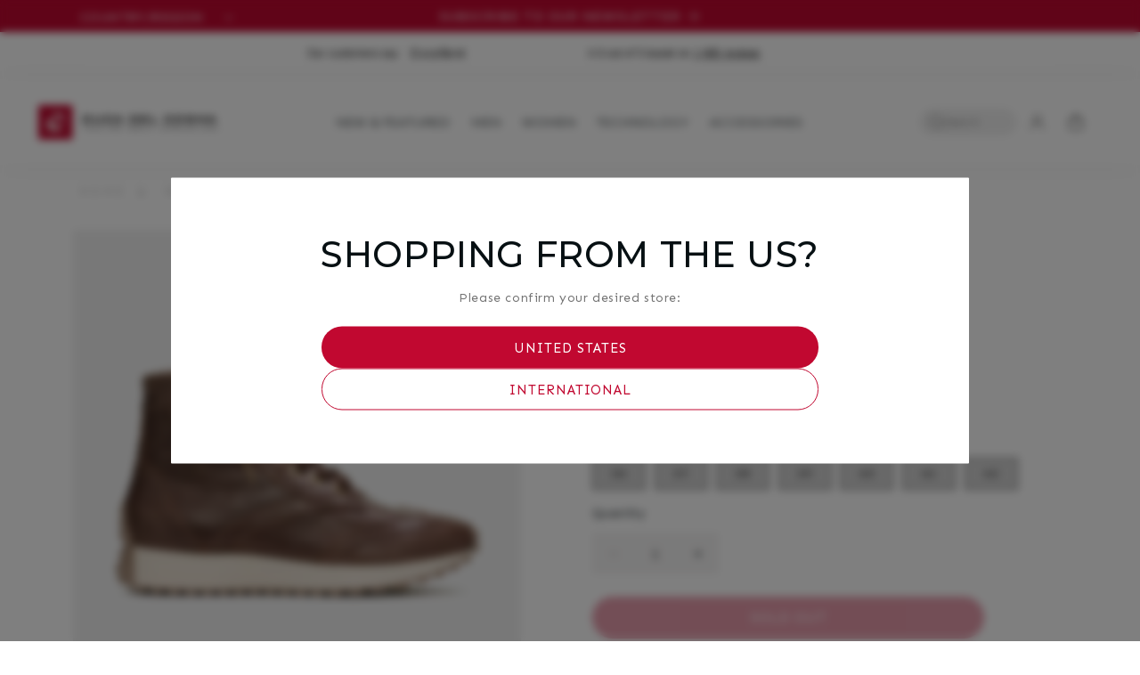

--- FILE ---
content_type: text/html; charset=utf-8
request_url: https://ducadelcosma.com/collections/all?filter.p.m.product.model_id=MOD0000056&view=swatches.json
body_size: -164
content:
{
    "products": [{
                "available": false,
                "title": "Olivia - Brown",
                "id": "8583734919517",
                "img": "//ducadelcosma.com/cdn/shop/files/123505-118_Olivia_Brown_Product_23_01.jpg?v=1694086274&width=150",
                "model": "MOD0000056",
                "url": "/products/olivia-brown?_pos=1&_fid=fe6bcf9a9&_ss=c"
            }]
}



--- FILE ---
content_type: text/css
request_url: https://ducadelcosma.com/cdn/shop/t/175/assets/component-newsletter.css?v=91340390846234736341747166444
body_size: -347
content:
.newsletter{padding-top:var(--section-padding-desktop);padding-bottom:var(--section-padding-desktop)}@media screen and (max-width: 750px){.newsletter{padding-top:var(--section-padding-mobile);padding-bottom:var(--section-padding-mobile)}}.newsletter-form{display:flex;flex-direction:column;justify-content:center;align-items:center;width:100%;position:relative}@media screen and (min-width: 750px){.newsletter-form{align-items:flex-start;margin:0 auto;max-width:36rem}}.newsletter-form__field-wrapper{width:100%}.newsletter-form__field-wrapper .field__input{padding-right:5rem}.newsletter-form__field-wrapper .field{z-index:0}.newsletter-form__message{justify-content:center;margin-bottom:0}.newsletter-form__message--success{margin-top:2rem}@media screen and (min-width: 750px){.newsletter-form__message{justify-content:flex-start}}.newsletter-form__button{width:4.4rem;margin:0;right:var(--inputs-border-width);top:0;height:100%;z-index:2}.newsletter-form__button:focus-visible{box-shadow:0 0 0 .3rem var(--color-background),0 0 0 .4rem rgba(var(--color-foreground));background-color:var(--color-background)}.newsletter-form__button:focus{box-shadow:0 0 0 .3rem var(--color-background),0 0 0 .4rem rgba(var(--color-foreground));background-color:var(--color-background)}.newsletter-form__button:not(:focus-visible):not(.focused){box-shadow:inherit;background-color:inherit}.newsletter-form__button .icon{width:1.5rem}
/*# sourceMappingURL=/cdn/shop/t/175/assets/component-newsletter.css.map?v=91340390846234736341747166444 */


--- FILE ---
content_type: text/javascript
request_url: https://ducadelcosma.com/cdn/shop/t/175/assets/product-swatches.js?v=63324355856967100051747166492
body_size: -293
content:
customElements.get("product-swatches")||customElements.define("product-swatches",class extends HTMLElement{constructor(){super(),this.productModelId=this.getAttribute("data-product-model-id"),this.render()}async fetchProductData(){try{const response=await fetch(`/collections/all?filter.p.m.product.model_id=${this.productModelId}&view=swatches.json`);if(!response.ok)throw new Error("Failed to fetch data");return(await response.json()).products}catch(error){return console.error(error),[]}}async render(){const products=await this.fetchProductData(),optionsWrapper=this.querySelector(".product-swatches__options-wrapper"),currentTitle=this.getAttribute("data-product-title");if(this.productModelId)for(const product of products){const link=document.createElement("a");link.classList.add("product-swatches__option"),link.setAttribute("data-color-option",product.color_id),link.setAttribute("href",product.url),link.innerHTML=`<img src=${product.img} width="80"></img>`,currentTitle===product.title&&link.classList.add("selected"),optionsWrapper.appendChild(link)}}});
//# sourceMappingURL=/cdn/shop/t/175/assets/product-swatches.js.map?v=63324355856967100051747166492


--- FILE ---
content_type: text/javascript; charset=utf-8
request_url: https://ducadelcosma.com/products/olivia-brown.js
body_size: 552
content:
{"id":8583734919517,"title":"Olivia - Brown","handle":"olivia-brown","description":"\u003cp\u003eThe women’s winter golf shoe Olivia Brown is top of the class for innovative golf shoes. This waterproof boot,  providing warmth and breathability whilst you wander the courses during the cooler months. Handcrafted with a soft premium vintage effect Nappa leather upper, combines sophistication with substance and will look as much at home off the course, as on it.\u003c\/p\u003e\u003cp\u003e\u003cstrong\u003eWaterproof:\u003c\/strong\u003e Yes\u003c\/p\u003e\u003cp\u003e\u003cstrong\u003eMaterial: \u003c\/strong\u003ePremium quality Italian Nappa leather\u003c\/p\u003e\u003cp\u003e\u003cstrong\u003eFit: \u003c\/strong\u003eFits true to size\u003c\/p\u003e\u003cp\u003e\u003cstrong\u003eWidth: \u003c\/strong\u003e Narrow\u003c\/p\u003e\u003cp\u003e\u003cstrong\u003eOutsole: \u003c\/strong\u003eSpikeless\u003c\/p\u003e","published_at":"2026-01-20T14:39:44+01:00","created_at":"2023-09-07T09:57:16+02:00","vendor":"Duca del Cosma Global","type":"FOOTWEAR","tags":["2023 winter women","aw23","bundle2","New","Out of stock","waterproof","Women's Winter Golf Shoe","Women's Winter Golf Shoes"],"price":11595,"price_min":11595,"price_max":11595,"available":false,"price_varies":false,"compare_at_price":22900,"compare_at_price_min":22900,"compare_at_price_max":22900,"compare_at_price_varies":false,"variants":[{"id":49615994978653,"title":"36","option1":"36","option2":null,"option3":null,"sku":"8720791785420","requires_shipping":true,"taxable":true,"featured_image":null,"available":false,"name":"Olivia - Brown - 36","public_title":"36","options":["36"],"price":11595,"weight":1,"compare_at_price":22900,"inventory_management":"shopify","barcode":"8720791785420","quantity_rule":{"min":1,"max":null,"increment":1},"quantity_price_breaks":[],"requires_selling_plan":false,"selling_plan_allocations":[]},{"id":49615995011421,"title":"37","option1":"37","option2":null,"option3":null,"sku":"8720791785437","requires_shipping":true,"taxable":true,"featured_image":null,"available":false,"name":"Olivia - Brown - 37","public_title":"37","options":["37"],"price":11595,"weight":1,"compare_at_price":22900,"inventory_management":"shopify","barcode":"8720791785437","quantity_rule":{"min":1,"max":null,"increment":1},"quantity_price_breaks":[],"requires_selling_plan":false,"selling_plan_allocations":[]},{"id":49615995044189,"title":"38","option1":"38","option2":null,"option3":null,"sku":"8720791785444","requires_shipping":true,"taxable":true,"featured_image":null,"available":false,"name":"Olivia - Brown - 38","public_title":"38","options":["38"],"price":11595,"weight":1,"compare_at_price":22900,"inventory_management":"shopify","barcode":"8720791785444","quantity_rule":{"min":1,"max":null,"increment":1},"quantity_price_breaks":[],"requires_selling_plan":false,"selling_plan_allocations":[]},{"id":49615995076957,"title":"39","option1":"39","option2":null,"option3":null,"sku":"8720791785451","requires_shipping":true,"taxable":true,"featured_image":null,"available":false,"name":"Olivia - Brown - 39","public_title":"39","options":["39"],"price":11595,"weight":1,"compare_at_price":22900,"inventory_management":"shopify","barcode":"8720791785451","quantity_rule":{"min":1,"max":null,"increment":1},"quantity_price_breaks":[],"requires_selling_plan":false,"selling_plan_allocations":[]},{"id":49615995109725,"title":"40","option1":"40","option2":null,"option3":null,"sku":"8720791785468","requires_shipping":true,"taxable":true,"featured_image":null,"available":false,"name":"Olivia - Brown - 40","public_title":"40","options":["40"],"price":11595,"weight":1,"compare_at_price":22900,"inventory_management":"shopify","barcode":"8720791785468","quantity_rule":{"min":1,"max":null,"increment":1},"quantity_price_breaks":[],"requires_selling_plan":false,"selling_plan_allocations":[]},{"id":49615995142493,"title":"41","option1":"41","option2":null,"option3":null,"sku":"8720791785475","requires_shipping":true,"taxable":true,"featured_image":null,"available":false,"name":"Olivia - Brown - 41","public_title":"41","options":["41"],"price":11595,"weight":1,"compare_at_price":22900,"inventory_management":"shopify","barcode":"8720791785475","quantity_rule":{"min":1,"max":null,"increment":1},"quantity_price_breaks":[],"requires_selling_plan":false,"selling_plan_allocations":[]},{"id":49615995175261,"title":"42","option1":"42","option2":null,"option3":null,"sku":"8720791785482","requires_shipping":true,"taxable":true,"featured_image":null,"available":false,"name":"Olivia - Brown - 42","public_title":"42","options":["42"],"price":11595,"weight":1,"compare_at_price":22900,"inventory_management":"shopify","barcode":"8720791785482","quantity_rule":{"min":1,"max":null,"increment":1},"quantity_price_breaks":[],"requires_selling_plan":false,"selling_plan_allocations":[]}],"images":["\/\/cdn.shopify.com\/s\/files\/1\/0528\/3748\/2646\/files\/123505-118_Olivia_Brown_Product_23_01.jpg?v=1694086274","\/\/cdn.shopify.com\/s\/files\/1\/0528\/3748\/2646\/files\/123505-118_Olivia_Brown_Airplay_17_Product_23_05.jpg?v=1694086273","\/\/cdn.shopify.com\/s\/files\/1\/0528\/3748\/2646\/files\/123505-118_Olivia_Brown_Product_23_03.jpg?v=1694086273","\/\/cdn.shopify.com\/s\/files\/1\/0528\/3748\/2646\/files\/123505-118_Olivia_Brown_Product_23_04.jpg?v=1694086273","\/\/cdn.shopify.com\/s\/files\/1\/0528\/3748\/2646\/files\/123505-118_Olivia_Brown_Product_23_07.jpg?v=1694086273"],"featured_image":"\/\/cdn.shopify.com\/s\/files\/1\/0528\/3748\/2646\/files\/123505-118_Olivia_Brown_Product_23_01.jpg?v=1694086274","options":[{"name":"Size","position":1,"values":["36","37","38","39","40","41","42"]}],"url":"\/products\/olivia-brown","media":[{"alt":"ladies brown golf shoes","id":44901730419037,"position":1,"preview_image":{"aspect_ratio":1.0,"height":2400,"width":2400,"src":"https:\/\/cdn.shopify.com\/s\/files\/1\/0528\/3748\/2646\/files\/123505-118_Olivia_Brown_Product_23_01.jpg?v=1694086274"},"aspect_ratio":1.0,"height":2400,"media_type":"image","src":"https:\/\/cdn.shopify.com\/s\/files\/1\/0528\/3748\/2646\/files\/123505-118_Olivia_Brown_Product_23_01.jpg?v=1694086274","width":2400},{"alt":"best ladies golf shoes","id":44901730386269,"position":2,"preview_image":{"aspect_ratio":1.0,"height":2400,"width":2400,"src":"https:\/\/cdn.shopify.com\/s\/files\/1\/0528\/3748\/2646\/files\/123505-118_Olivia_Brown_Airplay_17_Product_23_05.jpg?v=1694086273"},"aspect_ratio":1.0,"height":2400,"media_type":"image","src":"https:\/\/cdn.shopify.com\/s\/files\/1\/0528\/3748\/2646\/files\/123505-118_Olivia_Brown_Airplay_17_Product_23_05.jpg?v=1694086273","width":2400},{"alt":"winter golf boots women","id":44901730451805,"position":3,"preview_image":{"aspect_ratio":1.0,"height":2400,"width":2400,"src":"https:\/\/cdn.shopify.com\/s\/files\/1\/0528\/3748\/2646\/files\/123505-118_Olivia_Brown_Product_23_03.jpg?v=1694086273"},"aspect_ratio":1.0,"height":2400,"media_type":"image","src":"https:\/\/cdn.shopify.com\/s\/files\/1\/0528\/3748\/2646\/files\/123505-118_Olivia_Brown_Product_23_03.jpg?v=1694086273","width":2400},{"alt":"women's winter golf boots","id":44901730484573,"position":4,"preview_image":{"aspect_ratio":1.0,"height":2400,"width":2400,"src":"https:\/\/cdn.shopify.com\/s\/files\/1\/0528\/3748\/2646\/files\/123505-118_Olivia_Brown_Product_23_04.jpg?v=1694086273"},"aspect_ratio":1.0,"height":2400,"media_type":"image","src":"https:\/\/cdn.shopify.com\/s\/files\/1\/0528\/3748\/2646\/files\/123505-118_Olivia_Brown_Product_23_04.jpg?v=1694086273","width":2400},{"alt":"ladies brown golf shoes","id":44901730517341,"position":5,"preview_image":{"aspect_ratio":1.0,"height":2400,"width":2400,"src":"https:\/\/cdn.shopify.com\/s\/files\/1\/0528\/3748\/2646\/files\/123505-118_Olivia_Brown_Product_23_07.jpg?v=1694086273"},"aspect_ratio":1.0,"height":2400,"media_type":"image","src":"https:\/\/cdn.shopify.com\/s\/files\/1\/0528\/3748\/2646\/files\/123505-118_Olivia_Brown_Product_23_07.jpg?v=1694086273","width":2400}],"requires_selling_plan":false,"selling_plan_groups":[]}